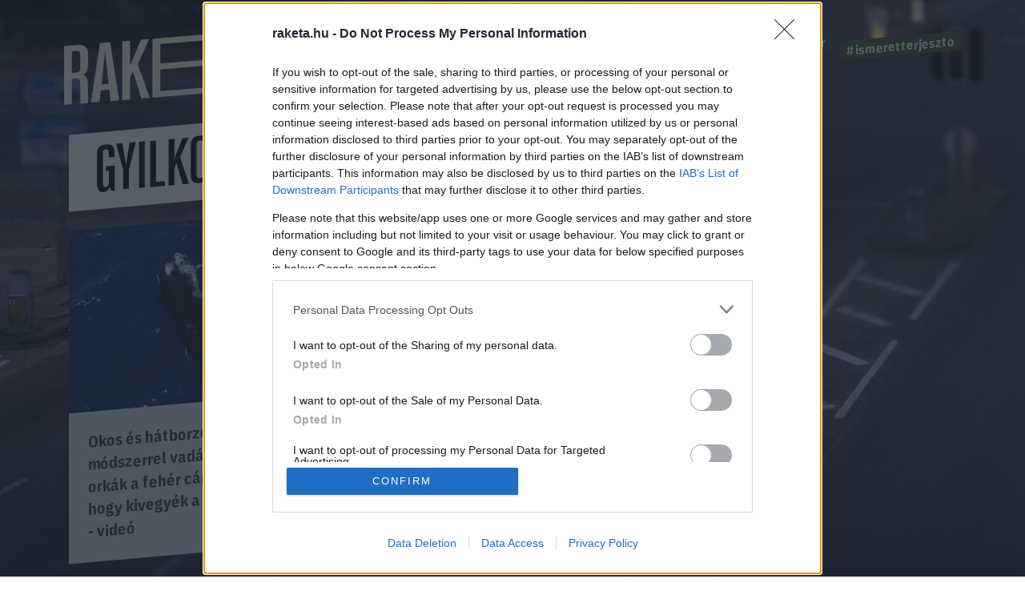

--- FILE ---
content_type: text/html; charset=utf-8
request_url: https://www.google.com/recaptcha/api2/anchor?ar=1&k=6LcMO9cZAAAAAIVOTpQZD4F0dKzqljv_hD4GfqRF&co=aHR0cHM6Ly9yYWtldGEuaHU6NDQz&hl=en&v=N67nZn4AqZkNcbeMu4prBgzg&size=invisible&anchor-ms=20000&execute-ms=30000&cb=2shqyy493nx7
body_size: 48717
content:
<!DOCTYPE HTML><html dir="ltr" lang="en"><head><meta http-equiv="Content-Type" content="text/html; charset=UTF-8">
<meta http-equiv="X-UA-Compatible" content="IE=edge">
<title>reCAPTCHA</title>
<style type="text/css">
/* cyrillic-ext */
@font-face {
  font-family: 'Roboto';
  font-style: normal;
  font-weight: 400;
  font-stretch: 100%;
  src: url(//fonts.gstatic.com/s/roboto/v48/KFO7CnqEu92Fr1ME7kSn66aGLdTylUAMa3GUBHMdazTgWw.woff2) format('woff2');
  unicode-range: U+0460-052F, U+1C80-1C8A, U+20B4, U+2DE0-2DFF, U+A640-A69F, U+FE2E-FE2F;
}
/* cyrillic */
@font-face {
  font-family: 'Roboto';
  font-style: normal;
  font-weight: 400;
  font-stretch: 100%;
  src: url(//fonts.gstatic.com/s/roboto/v48/KFO7CnqEu92Fr1ME7kSn66aGLdTylUAMa3iUBHMdazTgWw.woff2) format('woff2');
  unicode-range: U+0301, U+0400-045F, U+0490-0491, U+04B0-04B1, U+2116;
}
/* greek-ext */
@font-face {
  font-family: 'Roboto';
  font-style: normal;
  font-weight: 400;
  font-stretch: 100%;
  src: url(//fonts.gstatic.com/s/roboto/v48/KFO7CnqEu92Fr1ME7kSn66aGLdTylUAMa3CUBHMdazTgWw.woff2) format('woff2');
  unicode-range: U+1F00-1FFF;
}
/* greek */
@font-face {
  font-family: 'Roboto';
  font-style: normal;
  font-weight: 400;
  font-stretch: 100%;
  src: url(//fonts.gstatic.com/s/roboto/v48/KFO7CnqEu92Fr1ME7kSn66aGLdTylUAMa3-UBHMdazTgWw.woff2) format('woff2');
  unicode-range: U+0370-0377, U+037A-037F, U+0384-038A, U+038C, U+038E-03A1, U+03A3-03FF;
}
/* math */
@font-face {
  font-family: 'Roboto';
  font-style: normal;
  font-weight: 400;
  font-stretch: 100%;
  src: url(//fonts.gstatic.com/s/roboto/v48/KFO7CnqEu92Fr1ME7kSn66aGLdTylUAMawCUBHMdazTgWw.woff2) format('woff2');
  unicode-range: U+0302-0303, U+0305, U+0307-0308, U+0310, U+0312, U+0315, U+031A, U+0326-0327, U+032C, U+032F-0330, U+0332-0333, U+0338, U+033A, U+0346, U+034D, U+0391-03A1, U+03A3-03A9, U+03B1-03C9, U+03D1, U+03D5-03D6, U+03F0-03F1, U+03F4-03F5, U+2016-2017, U+2034-2038, U+203C, U+2040, U+2043, U+2047, U+2050, U+2057, U+205F, U+2070-2071, U+2074-208E, U+2090-209C, U+20D0-20DC, U+20E1, U+20E5-20EF, U+2100-2112, U+2114-2115, U+2117-2121, U+2123-214F, U+2190, U+2192, U+2194-21AE, U+21B0-21E5, U+21F1-21F2, U+21F4-2211, U+2213-2214, U+2216-22FF, U+2308-230B, U+2310, U+2319, U+231C-2321, U+2336-237A, U+237C, U+2395, U+239B-23B7, U+23D0, U+23DC-23E1, U+2474-2475, U+25AF, U+25B3, U+25B7, U+25BD, U+25C1, U+25CA, U+25CC, U+25FB, U+266D-266F, U+27C0-27FF, U+2900-2AFF, U+2B0E-2B11, U+2B30-2B4C, U+2BFE, U+3030, U+FF5B, U+FF5D, U+1D400-1D7FF, U+1EE00-1EEFF;
}
/* symbols */
@font-face {
  font-family: 'Roboto';
  font-style: normal;
  font-weight: 400;
  font-stretch: 100%;
  src: url(//fonts.gstatic.com/s/roboto/v48/KFO7CnqEu92Fr1ME7kSn66aGLdTylUAMaxKUBHMdazTgWw.woff2) format('woff2');
  unicode-range: U+0001-000C, U+000E-001F, U+007F-009F, U+20DD-20E0, U+20E2-20E4, U+2150-218F, U+2190, U+2192, U+2194-2199, U+21AF, U+21E6-21F0, U+21F3, U+2218-2219, U+2299, U+22C4-22C6, U+2300-243F, U+2440-244A, U+2460-24FF, U+25A0-27BF, U+2800-28FF, U+2921-2922, U+2981, U+29BF, U+29EB, U+2B00-2BFF, U+4DC0-4DFF, U+FFF9-FFFB, U+10140-1018E, U+10190-1019C, U+101A0, U+101D0-101FD, U+102E0-102FB, U+10E60-10E7E, U+1D2C0-1D2D3, U+1D2E0-1D37F, U+1F000-1F0FF, U+1F100-1F1AD, U+1F1E6-1F1FF, U+1F30D-1F30F, U+1F315, U+1F31C, U+1F31E, U+1F320-1F32C, U+1F336, U+1F378, U+1F37D, U+1F382, U+1F393-1F39F, U+1F3A7-1F3A8, U+1F3AC-1F3AF, U+1F3C2, U+1F3C4-1F3C6, U+1F3CA-1F3CE, U+1F3D4-1F3E0, U+1F3ED, U+1F3F1-1F3F3, U+1F3F5-1F3F7, U+1F408, U+1F415, U+1F41F, U+1F426, U+1F43F, U+1F441-1F442, U+1F444, U+1F446-1F449, U+1F44C-1F44E, U+1F453, U+1F46A, U+1F47D, U+1F4A3, U+1F4B0, U+1F4B3, U+1F4B9, U+1F4BB, U+1F4BF, U+1F4C8-1F4CB, U+1F4D6, U+1F4DA, U+1F4DF, U+1F4E3-1F4E6, U+1F4EA-1F4ED, U+1F4F7, U+1F4F9-1F4FB, U+1F4FD-1F4FE, U+1F503, U+1F507-1F50B, U+1F50D, U+1F512-1F513, U+1F53E-1F54A, U+1F54F-1F5FA, U+1F610, U+1F650-1F67F, U+1F687, U+1F68D, U+1F691, U+1F694, U+1F698, U+1F6AD, U+1F6B2, U+1F6B9-1F6BA, U+1F6BC, U+1F6C6-1F6CF, U+1F6D3-1F6D7, U+1F6E0-1F6EA, U+1F6F0-1F6F3, U+1F6F7-1F6FC, U+1F700-1F7FF, U+1F800-1F80B, U+1F810-1F847, U+1F850-1F859, U+1F860-1F887, U+1F890-1F8AD, U+1F8B0-1F8BB, U+1F8C0-1F8C1, U+1F900-1F90B, U+1F93B, U+1F946, U+1F984, U+1F996, U+1F9E9, U+1FA00-1FA6F, U+1FA70-1FA7C, U+1FA80-1FA89, U+1FA8F-1FAC6, U+1FACE-1FADC, U+1FADF-1FAE9, U+1FAF0-1FAF8, U+1FB00-1FBFF;
}
/* vietnamese */
@font-face {
  font-family: 'Roboto';
  font-style: normal;
  font-weight: 400;
  font-stretch: 100%;
  src: url(//fonts.gstatic.com/s/roboto/v48/KFO7CnqEu92Fr1ME7kSn66aGLdTylUAMa3OUBHMdazTgWw.woff2) format('woff2');
  unicode-range: U+0102-0103, U+0110-0111, U+0128-0129, U+0168-0169, U+01A0-01A1, U+01AF-01B0, U+0300-0301, U+0303-0304, U+0308-0309, U+0323, U+0329, U+1EA0-1EF9, U+20AB;
}
/* latin-ext */
@font-face {
  font-family: 'Roboto';
  font-style: normal;
  font-weight: 400;
  font-stretch: 100%;
  src: url(//fonts.gstatic.com/s/roboto/v48/KFO7CnqEu92Fr1ME7kSn66aGLdTylUAMa3KUBHMdazTgWw.woff2) format('woff2');
  unicode-range: U+0100-02BA, U+02BD-02C5, U+02C7-02CC, U+02CE-02D7, U+02DD-02FF, U+0304, U+0308, U+0329, U+1D00-1DBF, U+1E00-1E9F, U+1EF2-1EFF, U+2020, U+20A0-20AB, U+20AD-20C0, U+2113, U+2C60-2C7F, U+A720-A7FF;
}
/* latin */
@font-face {
  font-family: 'Roboto';
  font-style: normal;
  font-weight: 400;
  font-stretch: 100%;
  src: url(//fonts.gstatic.com/s/roboto/v48/KFO7CnqEu92Fr1ME7kSn66aGLdTylUAMa3yUBHMdazQ.woff2) format('woff2');
  unicode-range: U+0000-00FF, U+0131, U+0152-0153, U+02BB-02BC, U+02C6, U+02DA, U+02DC, U+0304, U+0308, U+0329, U+2000-206F, U+20AC, U+2122, U+2191, U+2193, U+2212, U+2215, U+FEFF, U+FFFD;
}
/* cyrillic-ext */
@font-face {
  font-family: 'Roboto';
  font-style: normal;
  font-weight: 500;
  font-stretch: 100%;
  src: url(//fonts.gstatic.com/s/roboto/v48/KFO7CnqEu92Fr1ME7kSn66aGLdTylUAMa3GUBHMdazTgWw.woff2) format('woff2');
  unicode-range: U+0460-052F, U+1C80-1C8A, U+20B4, U+2DE0-2DFF, U+A640-A69F, U+FE2E-FE2F;
}
/* cyrillic */
@font-face {
  font-family: 'Roboto';
  font-style: normal;
  font-weight: 500;
  font-stretch: 100%;
  src: url(//fonts.gstatic.com/s/roboto/v48/KFO7CnqEu92Fr1ME7kSn66aGLdTylUAMa3iUBHMdazTgWw.woff2) format('woff2');
  unicode-range: U+0301, U+0400-045F, U+0490-0491, U+04B0-04B1, U+2116;
}
/* greek-ext */
@font-face {
  font-family: 'Roboto';
  font-style: normal;
  font-weight: 500;
  font-stretch: 100%;
  src: url(//fonts.gstatic.com/s/roboto/v48/KFO7CnqEu92Fr1ME7kSn66aGLdTylUAMa3CUBHMdazTgWw.woff2) format('woff2');
  unicode-range: U+1F00-1FFF;
}
/* greek */
@font-face {
  font-family: 'Roboto';
  font-style: normal;
  font-weight: 500;
  font-stretch: 100%;
  src: url(//fonts.gstatic.com/s/roboto/v48/KFO7CnqEu92Fr1ME7kSn66aGLdTylUAMa3-UBHMdazTgWw.woff2) format('woff2');
  unicode-range: U+0370-0377, U+037A-037F, U+0384-038A, U+038C, U+038E-03A1, U+03A3-03FF;
}
/* math */
@font-face {
  font-family: 'Roboto';
  font-style: normal;
  font-weight: 500;
  font-stretch: 100%;
  src: url(//fonts.gstatic.com/s/roboto/v48/KFO7CnqEu92Fr1ME7kSn66aGLdTylUAMawCUBHMdazTgWw.woff2) format('woff2');
  unicode-range: U+0302-0303, U+0305, U+0307-0308, U+0310, U+0312, U+0315, U+031A, U+0326-0327, U+032C, U+032F-0330, U+0332-0333, U+0338, U+033A, U+0346, U+034D, U+0391-03A1, U+03A3-03A9, U+03B1-03C9, U+03D1, U+03D5-03D6, U+03F0-03F1, U+03F4-03F5, U+2016-2017, U+2034-2038, U+203C, U+2040, U+2043, U+2047, U+2050, U+2057, U+205F, U+2070-2071, U+2074-208E, U+2090-209C, U+20D0-20DC, U+20E1, U+20E5-20EF, U+2100-2112, U+2114-2115, U+2117-2121, U+2123-214F, U+2190, U+2192, U+2194-21AE, U+21B0-21E5, U+21F1-21F2, U+21F4-2211, U+2213-2214, U+2216-22FF, U+2308-230B, U+2310, U+2319, U+231C-2321, U+2336-237A, U+237C, U+2395, U+239B-23B7, U+23D0, U+23DC-23E1, U+2474-2475, U+25AF, U+25B3, U+25B7, U+25BD, U+25C1, U+25CA, U+25CC, U+25FB, U+266D-266F, U+27C0-27FF, U+2900-2AFF, U+2B0E-2B11, U+2B30-2B4C, U+2BFE, U+3030, U+FF5B, U+FF5D, U+1D400-1D7FF, U+1EE00-1EEFF;
}
/* symbols */
@font-face {
  font-family: 'Roboto';
  font-style: normal;
  font-weight: 500;
  font-stretch: 100%;
  src: url(//fonts.gstatic.com/s/roboto/v48/KFO7CnqEu92Fr1ME7kSn66aGLdTylUAMaxKUBHMdazTgWw.woff2) format('woff2');
  unicode-range: U+0001-000C, U+000E-001F, U+007F-009F, U+20DD-20E0, U+20E2-20E4, U+2150-218F, U+2190, U+2192, U+2194-2199, U+21AF, U+21E6-21F0, U+21F3, U+2218-2219, U+2299, U+22C4-22C6, U+2300-243F, U+2440-244A, U+2460-24FF, U+25A0-27BF, U+2800-28FF, U+2921-2922, U+2981, U+29BF, U+29EB, U+2B00-2BFF, U+4DC0-4DFF, U+FFF9-FFFB, U+10140-1018E, U+10190-1019C, U+101A0, U+101D0-101FD, U+102E0-102FB, U+10E60-10E7E, U+1D2C0-1D2D3, U+1D2E0-1D37F, U+1F000-1F0FF, U+1F100-1F1AD, U+1F1E6-1F1FF, U+1F30D-1F30F, U+1F315, U+1F31C, U+1F31E, U+1F320-1F32C, U+1F336, U+1F378, U+1F37D, U+1F382, U+1F393-1F39F, U+1F3A7-1F3A8, U+1F3AC-1F3AF, U+1F3C2, U+1F3C4-1F3C6, U+1F3CA-1F3CE, U+1F3D4-1F3E0, U+1F3ED, U+1F3F1-1F3F3, U+1F3F5-1F3F7, U+1F408, U+1F415, U+1F41F, U+1F426, U+1F43F, U+1F441-1F442, U+1F444, U+1F446-1F449, U+1F44C-1F44E, U+1F453, U+1F46A, U+1F47D, U+1F4A3, U+1F4B0, U+1F4B3, U+1F4B9, U+1F4BB, U+1F4BF, U+1F4C8-1F4CB, U+1F4D6, U+1F4DA, U+1F4DF, U+1F4E3-1F4E6, U+1F4EA-1F4ED, U+1F4F7, U+1F4F9-1F4FB, U+1F4FD-1F4FE, U+1F503, U+1F507-1F50B, U+1F50D, U+1F512-1F513, U+1F53E-1F54A, U+1F54F-1F5FA, U+1F610, U+1F650-1F67F, U+1F687, U+1F68D, U+1F691, U+1F694, U+1F698, U+1F6AD, U+1F6B2, U+1F6B9-1F6BA, U+1F6BC, U+1F6C6-1F6CF, U+1F6D3-1F6D7, U+1F6E0-1F6EA, U+1F6F0-1F6F3, U+1F6F7-1F6FC, U+1F700-1F7FF, U+1F800-1F80B, U+1F810-1F847, U+1F850-1F859, U+1F860-1F887, U+1F890-1F8AD, U+1F8B0-1F8BB, U+1F8C0-1F8C1, U+1F900-1F90B, U+1F93B, U+1F946, U+1F984, U+1F996, U+1F9E9, U+1FA00-1FA6F, U+1FA70-1FA7C, U+1FA80-1FA89, U+1FA8F-1FAC6, U+1FACE-1FADC, U+1FADF-1FAE9, U+1FAF0-1FAF8, U+1FB00-1FBFF;
}
/* vietnamese */
@font-face {
  font-family: 'Roboto';
  font-style: normal;
  font-weight: 500;
  font-stretch: 100%;
  src: url(//fonts.gstatic.com/s/roboto/v48/KFO7CnqEu92Fr1ME7kSn66aGLdTylUAMa3OUBHMdazTgWw.woff2) format('woff2');
  unicode-range: U+0102-0103, U+0110-0111, U+0128-0129, U+0168-0169, U+01A0-01A1, U+01AF-01B0, U+0300-0301, U+0303-0304, U+0308-0309, U+0323, U+0329, U+1EA0-1EF9, U+20AB;
}
/* latin-ext */
@font-face {
  font-family: 'Roboto';
  font-style: normal;
  font-weight: 500;
  font-stretch: 100%;
  src: url(//fonts.gstatic.com/s/roboto/v48/KFO7CnqEu92Fr1ME7kSn66aGLdTylUAMa3KUBHMdazTgWw.woff2) format('woff2');
  unicode-range: U+0100-02BA, U+02BD-02C5, U+02C7-02CC, U+02CE-02D7, U+02DD-02FF, U+0304, U+0308, U+0329, U+1D00-1DBF, U+1E00-1E9F, U+1EF2-1EFF, U+2020, U+20A0-20AB, U+20AD-20C0, U+2113, U+2C60-2C7F, U+A720-A7FF;
}
/* latin */
@font-face {
  font-family: 'Roboto';
  font-style: normal;
  font-weight: 500;
  font-stretch: 100%;
  src: url(//fonts.gstatic.com/s/roboto/v48/KFO7CnqEu92Fr1ME7kSn66aGLdTylUAMa3yUBHMdazQ.woff2) format('woff2');
  unicode-range: U+0000-00FF, U+0131, U+0152-0153, U+02BB-02BC, U+02C6, U+02DA, U+02DC, U+0304, U+0308, U+0329, U+2000-206F, U+20AC, U+2122, U+2191, U+2193, U+2212, U+2215, U+FEFF, U+FFFD;
}
/* cyrillic-ext */
@font-face {
  font-family: 'Roboto';
  font-style: normal;
  font-weight: 900;
  font-stretch: 100%;
  src: url(//fonts.gstatic.com/s/roboto/v48/KFO7CnqEu92Fr1ME7kSn66aGLdTylUAMa3GUBHMdazTgWw.woff2) format('woff2');
  unicode-range: U+0460-052F, U+1C80-1C8A, U+20B4, U+2DE0-2DFF, U+A640-A69F, U+FE2E-FE2F;
}
/* cyrillic */
@font-face {
  font-family: 'Roboto';
  font-style: normal;
  font-weight: 900;
  font-stretch: 100%;
  src: url(//fonts.gstatic.com/s/roboto/v48/KFO7CnqEu92Fr1ME7kSn66aGLdTylUAMa3iUBHMdazTgWw.woff2) format('woff2');
  unicode-range: U+0301, U+0400-045F, U+0490-0491, U+04B0-04B1, U+2116;
}
/* greek-ext */
@font-face {
  font-family: 'Roboto';
  font-style: normal;
  font-weight: 900;
  font-stretch: 100%;
  src: url(//fonts.gstatic.com/s/roboto/v48/KFO7CnqEu92Fr1ME7kSn66aGLdTylUAMa3CUBHMdazTgWw.woff2) format('woff2');
  unicode-range: U+1F00-1FFF;
}
/* greek */
@font-face {
  font-family: 'Roboto';
  font-style: normal;
  font-weight: 900;
  font-stretch: 100%;
  src: url(//fonts.gstatic.com/s/roboto/v48/KFO7CnqEu92Fr1ME7kSn66aGLdTylUAMa3-UBHMdazTgWw.woff2) format('woff2');
  unicode-range: U+0370-0377, U+037A-037F, U+0384-038A, U+038C, U+038E-03A1, U+03A3-03FF;
}
/* math */
@font-face {
  font-family: 'Roboto';
  font-style: normal;
  font-weight: 900;
  font-stretch: 100%;
  src: url(//fonts.gstatic.com/s/roboto/v48/KFO7CnqEu92Fr1ME7kSn66aGLdTylUAMawCUBHMdazTgWw.woff2) format('woff2');
  unicode-range: U+0302-0303, U+0305, U+0307-0308, U+0310, U+0312, U+0315, U+031A, U+0326-0327, U+032C, U+032F-0330, U+0332-0333, U+0338, U+033A, U+0346, U+034D, U+0391-03A1, U+03A3-03A9, U+03B1-03C9, U+03D1, U+03D5-03D6, U+03F0-03F1, U+03F4-03F5, U+2016-2017, U+2034-2038, U+203C, U+2040, U+2043, U+2047, U+2050, U+2057, U+205F, U+2070-2071, U+2074-208E, U+2090-209C, U+20D0-20DC, U+20E1, U+20E5-20EF, U+2100-2112, U+2114-2115, U+2117-2121, U+2123-214F, U+2190, U+2192, U+2194-21AE, U+21B0-21E5, U+21F1-21F2, U+21F4-2211, U+2213-2214, U+2216-22FF, U+2308-230B, U+2310, U+2319, U+231C-2321, U+2336-237A, U+237C, U+2395, U+239B-23B7, U+23D0, U+23DC-23E1, U+2474-2475, U+25AF, U+25B3, U+25B7, U+25BD, U+25C1, U+25CA, U+25CC, U+25FB, U+266D-266F, U+27C0-27FF, U+2900-2AFF, U+2B0E-2B11, U+2B30-2B4C, U+2BFE, U+3030, U+FF5B, U+FF5D, U+1D400-1D7FF, U+1EE00-1EEFF;
}
/* symbols */
@font-face {
  font-family: 'Roboto';
  font-style: normal;
  font-weight: 900;
  font-stretch: 100%;
  src: url(//fonts.gstatic.com/s/roboto/v48/KFO7CnqEu92Fr1ME7kSn66aGLdTylUAMaxKUBHMdazTgWw.woff2) format('woff2');
  unicode-range: U+0001-000C, U+000E-001F, U+007F-009F, U+20DD-20E0, U+20E2-20E4, U+2150-218F, U+2190, U+2192, U+2194-2199, U+21AF, U+21E6-21F0, U+21F3, U+2218-2219, U+2299, U+22C4-22C6, U+2300-243F, U+2440-244A, U+2460-24FF, U+25A0-27BF, U+2800-28FF, U+2921-2922, U+2981, U+29BF, U+29EB, U+2B00-2BFF, U+4DC0-4DFF, U+FFF9-FFFB, U+10140-1018E, U+10190-1019C, U+101A0, U+101D0-101FD, U+102E0-102FB, U+10E60-10E7E, U+1D2C0-1D2D3, U+1D2E0-1D37F, U+1F000-1F0FF, U+1F100-1F1AD, U+1F1E6-1F1FF, U+1F30D-1F30F, U+1F315, U+1F31C, U+1F31E, U+1F320-1F32C, U+1F336, U+1F378, U+1F37D, U+1F382, U+1F393-1F39F, U+1F3A7-1F3A8, U+1F3AC-1F3AF, U+1F3C2, U+1F3C4-1F3C6, U+1F3CA-1F3CE, U+1F3D4-1F3E0, U+1F3ED, U+1F3F1-1F3F3, U+1F3F5-1F3F7, U+1F408, U+1F415, U+1F41F, U+1F426, U+1F43F, U+1F441-1F442, U+1F444, U+1F446-1F449, U+1F44C-1F44E, U+1F453, U+1F46A, U+1F47D, U+1F4A3, U+1F4B0, U+1F4B3, U+1F4B9, U+1F4BB, U+1F4BF, U+1F4C8-1F4CB, U+1F4D6, U+1F4DA, U+1F4DF, U+1F4E3-1F4E6, U+1F4EA-1F4ED, U+1F4F7, U+1F4F9-1F4FB, U+1F4FD-1F4FE, U+1F503, U+1F507-1F50B, U+1F50D, U+1F512-1F513, U+1F53E-1F54A, U+1F54F-1F5FA, U+1F610, U+1F650-1F67F, U+1F687, U+1F68D, U+1F691, U+1F694, U+1F698, U+1F6AD, U+1F6B2, U+1F6B9-1F6BA, U+1F6BC, U+1F6C6-1F6CF, U+1F6D3-1F6D7, U+1F6E0-1F6EA, U+1F6F0-1F6F3, U+1F6F7-1F6FC, U+1F700-1F7FF, U+1F800-1F80B, U+1F810-1F847, U+1F850-1F859, U+1F860-1F887, U+1F890-1F8AD, U+1F8B0-1F8BB, U+1F8C0-1F8C1, U+1F900-1F90B, U+1F93B, U+1F946, U+1F984, U+1F996, U+1F9E9, U+1FA00-1FA6F, U+1FA70-1FA7C, U+1FA80-1FA89, U+1FA8F-1FAC6, U+1FACE-1FADC, U+1FADF-1FAE9, U+1FAF0-1FAF8, U+1FB00-1FBFF;
}
/* vietnamese */
@font-face {
  font-family: 'Roboto';
  font-style: normal;
  font-weight: 900;
  font-stretch: 100%;
  src: url(//fonts.gstatic.com/s/roboto/v48/KFO7CnqEu92Fr1ME7kSn66aGLdTylUAMa3OUBHMdazTgWw.woff2) format('woff2');
  unicode-range: U+0102-0103, U+0110-0111, U+0128-0129, U+0168-0169, U+01A0-01A1, U+01AF-01B0, U+0300-0301, U+0303-0304, U+0308-0309, U+0323, U+0329, U+1EA0-1EF9, U+20AB;
}
/* latin-ext */
@font-face {
  font-family: 'Roboto';
  font-style: normal;
  font-weight: 900;
  font-stretch: 100%;
  src: url(//fonts.gstatic.com/s/roboto/v48/KFO7CnqEu92Fr1ME7kSn66aGLdTylUAMa3KUBHMdazTgWw.woff2) format('woff2');
  unicode-range: U+0100-02BA, U+02BD-02C5, U+02C7-02CC, U+02CE-02D7, U+02DD-02FF, U+0304, U+0308, U+0329, U+1D00-1DBF, U+1E00-1E9F, U+1EF2-1EFF, U+2020, U+20A0-20AB, U+20AD-20C0, U+2113, U+2C60-2C7F, U+A720-A7FF;
}
/* latin */
@font-face {
  font-family: 'Roboto';
  font-style: normal;
  font-weight: 900;
  font-stretch: 100%;
  src: url(//fonts.gstatic.com/s/roboto/v48/KFO7CnqEu92Fr1ME7kSn66aGLdTylUAMa3yUBHMdazQ.woff2) format('woff2');
  unicode-range: U+0000-00FF, U+0131, U+0152-0153, U+02BB-02BC, U+02C6, U+02DA, U+02DC, U+0304, U+0308, U+0329, U+2000-206F, U+20AC, U+2122, U+2191, U+2193, U+2212, U+2215, U+FEFF, U+FFFD;
}

</style>
<link rel="stylesheet" type="text/css" href="https://www.gstatic.com/recaptcha/releases/N67nZn4AqZkNcbeMu4prBgzg/styles__ltr.css">
<script nonce="nyEn5sLczZBt7Wr_8FZ63A" type="text/javascript">window['__recaptcha_api'] = 'https://www.google.com/recaptcha/api2/';</script>
<script type="text/javascript" src="https://www.gstatic.com/recaptcha/releases/N67nZn4AqZkNcbeMu4prBgzg/recaptcha__en.js" nonce="nyEn5sLczZBt7Wr_8FZ63A">
      
    </script></head>
<body><div id="rc-anchor-alert" class="rc-anchor-alert"></div>
<input type="hidden" id="recaptcha-token" value="[base64]">
<script type="text/javascript" nonce="nyEn5sLczZBt7Wr_8FZ63A">
      recaptcha.anchor.Main.init("[\x22ainput\x22,[\x22bgdata\x22,\x22\x22,\[base64]/[base64]/[base64]/[base64]/[base64]/[base64]/KGcoTywyNTMsTy5PKSxVRyhPLEMpKTpnKE8sMjUzLEMpLE8pKSxsKSksTykpfSxieT1mdW5jdGlvbihDLE8sdSxsKXtmb3IobD0odT1SKEMpLDApO08+MDtPLS0pbD1sPDw4fFooQyk7ZyhDLHUsbCl9LFVHPWZ1bmN0aW9uKEMsTyl7Qy5pLmxlbmd0aD4xMDQ/[base64]/[base64]/[base64]/[base64]/[base64]/[base64]/[base64]\\u003d\x22,\[base64]\\u003d\\u003d\x22,\x22K8ONZiwwWwXDk8KRwoPCgn/Cr8Obw4ZRJMK6PMKswrAXw63DisKmfMKXw6saw40Gw5h0WGTDripUwo4Aw5wLwq/[base64]/CpMOFfybDlQ7Cl1syfMOgw4vCi8KNFgRqwpMRwr/CpTw/YU7CiwcFwo9dwol5eEQVKcO+wpLCp8KJwpNDw4DDtcKCIwnCocOtwrBGwoTCn2fCrcOfFiLCp8Kvw7Nqw5ICwprCgcKwwp8Vw5/Cil3DqMOWwqNxODvCnsKFb0/DgkA/THnCqMO6GMK8WsOtw697GsKWw6J2W2dyJTLCoTwoABh/w61CXFoBTDQWEHo1w6EIw68BwqEgwqrCsAwIw5Ytw51zX8OBw7kXEsKXFcOCw455w5dRe1p2woxwAMKtw656w7XDu2V+w61lRsKochJXwoDCvsO9U8OFwqw4PhoLGsKtLV/DtTVjwrrDiMOGKXjCrxrCp8ObD8KeSMKpfcOowpjCjW0pwrsQwp3DsG7CksOYEcO2wpzDqsO1w4IGwqtmw5ozOw3CosK6HsK6D8ODe0TDnVfDn8K7w5HDv28BwolRw6bDjcO+wqZJwoXCpMKMU8KrQcKvAsKvUH3DpE1nwobDjHVRWQzCu8O2VlBNIMOPJMKWw7FhfV/DjcKiAcOzbDnDglvCl8Kdw5fCkHhxwrUiwoFQw5PDnDPCpMK4HQ4qwqEgwrzDm8KgwoLCkcOowrhgwrDDgsKhw53Dk8KmwpPDnAHCh0JOOzgBwoHDg8OLw742UFQeXAbDjAAKJcK/[base64]/[base64]/[base64]/DoXw/[base64]/Ck8OcVHnCssK8w5TDkBrDl0rCgsO7woB4OsOSQcOxw4LCpAnDohhrwqvChsKTacORw5LDu8Kbw5hjGMOVw7rDh8OWN8KEwrN8TMKmWi/Dg8KAw43CswQww5DDhsK2TETDmWrDu8K0w6Vkw6g3GMK3w7xAfMOLQR3CrsKxOj7ClFDDqShlTMOoSmfDg3bCqR3CtlHCslDCtk4OZcKMSsK3wqPDiMKHwpLDqj3DqHfCs2bClsKzw68TEjjDjwTCrj7ChMKuJMOaw4V3wqEtdMKgXkRZw7h1VHF/wqvCqcOaCcKgGyTDnUfCkcOvwpXClQVgwpfDn2XDmWYFIhrDhzgqVAnDlsODK8Ojw6g/[base64]/[base64]/CjyAHFsK9w7rCscOEwrrDhCErwp3CrRV+wqgJwoFrw7DDgcKowpIXZ8OtJWwJCyrCozJDw7V2HnN7w4TCnsKtw5HCr307w7DDnsOLMj/CosO4w7rDh8OkwqnCuX/Dp8KZUsKxJcK7wpLDtMKbw4PCjMKgw7HCg8OIwr1vY1IUwqXDrG7ClQhxbMKkcsK3wrbCrcOmw7BvwpTCv8KtwoQ1VAMQPyx6w6JFw4TDlsKeacKoQiXCq8KnwqHDm8OtPMOzecO6OsO2asKpfQrDujXClA3Dkw/CocOYKjHDvlHDk8O8w5QiwonDpztxwrPDqMOSZsKHPlRHT1Uqw7Z9CcKhwo3DkGd3MsKSwrgLw585V1TCpERnX30/AhvCs31vSjDDmzLDswBdw6fDsVh9w5jCncK/[base64]/DrGLCq1jCg8K4wrfCvsOvIz7Ci8OXBSIzwq4KABR1w5MHaiHCowLDsWl0ZMKLfMKDw4/CgnXDkcO+wo7DggPDiyzDulTDp8Oqw6VUw69FXkxVf8Kdwo3Cv3LCucOrwobCqhp4NGNmYTbDrGZPw7fDkChZwqdrbXTCgMKuw6rDvcOGTF3ChBfCn8KtPsOCJCEIwpnDrcOMwqDCsnB0LcONK8KawrXCinPCqBHDs2/[base64]/Cvx3DtRl/w43CqsK5cwliw4ZVOsOOS8OEw7tyEcOfD3tQBEthwpNqO1/Ckg3CgMK3XHXDicOHwpjDiMK8IRMIwobCosKJw6DCiXbDuyAWP2trM8KqG8O/[base64]/FMOmNsO6w48le3RYUS/CksOPQsOPc8KzFsO7w7U9wqMPwp/Cm8Kgw7MhHGnCicKKwosUJjPDqsOOw7bCp8Krw69rwptwWlDDoy7CqCfCu8Oow5DChVAmdcK4woTDnHh6cWnCkTowwrhmF8KCYVFJN1vDr2hYw4JAwpTDoAPDlVkrwoFcKnDCvX/CjMOhwrtbZWTDn8KcwrbCrMOcw5EkfMOjfizDnsO1GR1Ew7IdSBF/S8OZUsKFG2XDkgU3Q07Cv3NXw6xZNXzDk8ORAcOQworDqXXCocOFw5jCmsKRNQg1wrzCh8KxwqR8wrR5BsKIHcK3bcO8w61UwoHDjSbCn8O9Mj/CsUzChMKneRrDgMO1RsOxw47DuMO1wrs3w6VwZnbDgcONEQ89wrbCnynCmn7Dggg3SAwMwobDlnRhNmrCjxXDlcO6d24gw6QgThI2V8KURcO5PULDpV7DicO0w6ocwohBUgB+w7sww4zCmhvCm003McOnLXcewqVua8OaNsOJw7LDqy1uwpISw4/CjUvDjzHDjsOCamrDnnbDskRFw4B0BmvDrcOMw48gHsKWw6XDjHbCnmjCridsQ8OvesOMY8OpOn0eOyATwpgqwoLCtxUlBMKPwoLDssKgw4cjUMOxasK6w4BLwowPEsKrworDuyTDnxzCkMOcVSnCtsKqEMKzwo7Cu20fPELDizLCoMOnw55hJcOvGMOpwqhVw6wMWA/[base64]/ClEhsw6bDizhxaWxgw6V3wrNWRMO9GFHCpXLDm8O1wrHCgxhjw5bDrMKhw6rCusORXMO/[base64]/Cm2jDkld5ccOjwpfClcKTw5TCtiIowr/DjsOTdATCmsO4w7fDs8ORVg8pw5bCpw0CHVYTw4DDo8O0wpfCvmpNMXrDoR7DkcK5P8OSQlsgw6vCsMKwDMKMw4hvw45+wq7ClEDCujwWGSLCg8OdUcKJwoMVw5nDlCPDrUEKwpHCqn7CqsKJP0AwRRdiMB/Di158wrTClGDDtMOuwqrCtBfDncOgSMKYw53Dm8OlAsKLDgfCpHc0UcOTH1nDl8OHEMKbDcKVwpzCicK1wplTw4bCmBrDhTRdIShnb2DCllzDhsOVQMO+wrvCicKlwqLCicOXwpx+YWcIeDwVR10HVcKHwq3CuVfCnl0+woR0w6jDqMK9w7pcw5/DrMKLaywHw4UTScKvRj7DmsOTB8KRYwoWw67DgAzDrMK7YGIyFMO+wqbDlkYvwpTDtMOZw61ww73CpiR/FcKVZsKcGSjDoMKuRmx9wqADcsOZXljDpl1Vwr8xwohuwpccai/CrCvCq1rCtjzDmnHCgsKRESQobWAfwrvDtnUaw7DCkMO1w5U/wqzDjMOpXH4jw6szwplvYsOXP0fCiUbCqsKgQ1MIOW3DkMK1VCfCsjEzwp8iw6kfA1I6YU/Dp8K+fnrDrsKiUcKENsOgwoIXKsKGc2FAw63DgUvDuDosw4dJRQhAw59twqbDggzDn3UoGhV+w7rDpcK9w58KwrEDHMKVwpcKwpTCrMOIw7TDoRfDmcONw6PCp0I/Lz7CtsOFw4BCaMKpw61Cw7XCnyBowrZbZ2FJDsOpwo1rwo/CosOHw7xaVMKeD8OZVcO1Mm5jw5MHw43CvMOLw7LCiWbCn0JARH44w5jCtSEPwqV3A8KYwq9zQsOPBCRUewJxXMKiwofCmS8XeMK6woxhZsKOAMKdw5PDq1ksw43CksK+wo1Iw7EVX8OVwrzCmQ/Cn8K9wo/Dl8KUcsK6TA/[base64]/Cv8OCwqV6wqjCih3DskRuMRXChmTDvsOlw6N0wrvCjyDCtCNhwq7Cs8Ktw73DqBcQwo3Cun/CksK5csKnw7fDgsKTw7/DhU4XwoVYwpbCrsO5GMKDw63CvD8xOwFzRsK/wrxMQgsxwoVaYcKjw6HCpMOtPAXDjMOjQsK/dcKhNEMDwqXCr8KKVHbCpsKBKAbCvsKFb8Kywqh5fB/CnMK0w5XDo8KFScOsw7lHw7ZROCUoCGVNw5vChcOPYlxGAsO3w5HClsOqwqNmwoTDn1RdL8Ktw6pFLjzCmMOjw6LDm1nDkyvDrcKmw7F2Tz0vwpYAw7HDg8Olw59XwqTCkih/wrPDncOJBlYqwqBHw4Rew4ogwpByMcOrw5l1QGE4GBTCvksfQ14mwpfCrmx2FGPDkhbDpMKGAcOpQV3CimRsF8KmwrLCqwEfw7TCkjfClcOiSMKOHlULYsKlwrY/w5cdZcOWXMKyMzDDksKvSmsZwpnCvWwWGMOBw7TCo8O9w7LDqcKmw5pbw4IOwph5w70uw6rCnkdiwo59N0LCk8OWaMOOwrtuw7nDkABcw5VAwr7DsnTCtxzCjsKFw5F0JsOiHsK/FA/CjMK6CcKxw7NJw4PCqQ1CwpwCNEnDvAh2w6A2JD5pVlnCrcKdwovDi8O7QgB3wp3ChE0SDsORGxRGw6NjwonDlW7Dq1nCq2jCusOswpkgwrNKwofCosOOa8O4cDLClsKcwogswp8Vw6lQw413w6YSw4Jaw4QrA2Z5w557DUkUAALCiXhow7nDl8K2wr/CmsKGGsKHEMOKw4Bnwr5PTWLCsj4wEnoGwonDvSkWw6HDmcKRw7E+QAF/wrvCn8KGYWjCrsK1AcKmDCTCtkcOKRbDrMO2Z29ze8K/[base64]/CjCjDo8K8w6/[base64]/w5fDhCRowofDuRxdQSTDjgzCuEfClMO/wojCksONKl/ClwnCjsOtWT1ow5nCh31+wqQ+RMKWAcOqADh7wod7UMKwIFMfwpsKwoDDs8KrPcOAXwTCvRbCtU7DrWbDvcOXw67DrcO5wrVjPsOzBHVFYnlUFFzCnxzCognCnAXCiGYpXcKIWsKuw7fCnkbDpiHClcKzRkPDkcKrZ8KYwp/DgMK4DMK7LsKZw4IXEUM0w6LDl3nCuMKzw6TCuhvCg1PClAFHw7XCtcObwoIxRcKXw7PDt2/CmcO1ax3CqcKNwpwSBx9hD8OzDklfwoNdccO8wpfCqsKBLsKaw43DgMK8wp7Cpz9YwqFCwoENw6fCocOpQ3LCg0vCq8KyQhgTwoFawrRyK8K1ARg9woPDusOIw6kzPgY6RcKcRcKiYcKxQCETw55qw7tVQ8K3eMKjD8O9ZsKSw4gvw5/CoMKfw7bCqFAYHMOUw4Agw4PCkMO5wpMawrtHBnF6aMOfwq4fwrUmUTDCtlvDlcOtEhbDiMORwrzCnWbDgzJ2ezJEIG3ChGPCscKAf3FtwqDDssKFDlIiQMOiDVICwqBew41tFcKSw5nCgD4AwqcAA3bDgTPCjMOdw7ktE8OfS8OPwq8DYBLDlMOewpjDicK/w4HCv8K/[base64]/wroDIg8xw6fDl8K5McKVbz3Cv8O7w5bCtsKiw7rDncKtwqfCoBDDmMKbwp1/wrnCiMK+VEjCqT9ILsKDwpPDr8O7wqobw5xNV8Onw7Z3IMO4YsOKw4zDuygHw4fCmMOsEMKcw5g3OVM8wqxBw4/[base64]/Cv2MQwrpew5DCv8OYVRVaJxR9MsOGUsKAXMKAw6XCp8Owwppfwp8hSlbCpsO3Jw42wpPDtMKEbg0uAcKcCGvCv144wrAiFMOUw64BwpFnOWZBBhogw4gPLsOXw5jDgT43VHzCnMO1XmnDpcOiw7EKZg13Pg3DqGDCpcK/w7vDpcKyCMONw64Aw4zCv8K1DcKOVcOwMB52w5NhBMO/[base64]/[base64]/wr3Ct8OpQRwaPT3DkiBcGsKOwpfDmCnClCzDjgTDqMOrwp8nfBDDsE/Cq8KbesO6woASw7kcwqfCk8Kewp8wWAHCvUxmaDpfwqzDl8K0VcORwrrCvn1Rw7QyQCDDuMOiA8OvE8KJOcOQwqDCvDJlw4LCvcOpwqh3wpzDuhvDhsKtM8OLw4hNw6/[base64]/[base64]/wqkwBEjCnEYGVsOowqHDrlPCtFYmB8O9alVow5LDsToKw4o1V8KBwpDCj8OzLMO8w4LCm1nDlGRcwrYvw4/Cl8Kowrc7QcKKw5rDv8Knw6oUHcKxfMOVAHPCmxPChcKow79ZS8O7FcKVwrMzDcKkw4jCiH8Ew6XDlQfDo1oZUANYwpY2P8KlwqLDu3bDq8KOwrDDvjAYPsOhS8KdLFDDtGTCnTQVWXjDj2EkAMOPIx/[base64]/[base64]/wp7DpWs9LMOsKEsVwqskFMOjZzvChsKpYhbCpUMUwr9fbMKRDMORw4NEVsKOQybDglJ2wrsIwqgqVCZKd8K3cMKWw4pkUsK/bsONTGAtwpnDsh3DgsKQwpMSI2UFTigXw7vDtcKow4rCmsOyR2LDoFwxXMKQwogtXMOGwqvCizU2w5LCmMKnMgR5woA2VMOSKMK3wpR+PkLDq0JdacO5OAHDmMK2JMKsHWvDgk/Cq8OmfQMhw5xxwo/[base64]/CrMOWf8KZWMOJw7VzRsO2w55SG8O3w7bCocKsPcKawqQ2GMKZwqxLwqHCjMKIK8OIDVjDrhtzYMKAwpoiwq5qw4JEw7FMwrzDmy5XBMKUC8Obw4M5wqfDuMKRIsKTaizDj8Kdw5DChMKDwqEjbsKrwrrDvA4uH8KFw7QEaG1UXcOzwr1rJTtGwpYCwpxBwo/[base64]/Ct8OVw5LCvMKDw7kXwqREwpDCmMKsw4LDnMOhw4B1w5PCnxvDnDR2w5/CqcKew6rDoMKswqPCg8KIVGbCvMKRJH0MNcO3c8KMPRjDusKEw7dEwo3CnsOJwpfDnDJRU8K9K8K/wq7CjcKwMhXCjkx1w4fDgsKRwqbDqcK3wo89w70Gw6TDncONw6zCkcKEHcO1dhTDlcKVJcOXVWPDt8KbDHjCtsOmR0zCvMKKesOrMcOQw49Zw7g4w6Btwr/CumrCg8OLccOvw4PDgBDCnzd6WFbCsQQzKi7DtALDjXjDqjXDtMKlw4VXwoLClsO2wo4Aw5wFZSk2wowFScOHLsORZMKYwpcdwrYYw7LCs0zDrMOuQcKIw4jCl8OlwrxqeGbCni/CgcOPw6XDmgksNSxDwqEtU8K1w5o6YcO+wqAXwo1PW8KAKSVlw4jDvMKkBcOVw5ZlX0DCrSzCgTnCuFFaSBfCoH7DmcOqfFkEw61hwpvCnhpwSSQkecKBGnjCv8O7YMOIw5VpW8OOw5sjw7/[base64]/DrsK9w5NLwpVJwofDg8KEbMK3wrvCjhHCmcKFd3HDjsO6wqNDMwHCrMO6GsO1G8KCw6bCocKlQijCrFHDvMKrw4Y4wohHw6phcmd8PV1Ywp3CkDrDtC85fjBmwpdxVTJ+PcOZIyBcw4YMTQICwpByV8OEasOZTSvDgnDCi8K8w6jDsRfCgcKyYBwOFjrCisKlwq/DhMKeb8OxF8Ocw5LCoWTDjsK6ChbCv8K+PMKuwrzDpsOQH1/CsBDCoEnDiMKGAsOtYMOpBsOawrMyTcK2wq7Cg8OzaB/CkzY6wo3CuXkawqEew77DmMKYw5ELLsOJwpzDnlfDt2DDh8KEckZ9WcO0w5zDrcKrDGtIwpPClsKzwpVoHcOVw4XDhAd5w5zDmS00wpfDmxoYwq9bN8Kpwqkow6VvWMKlS1/Cpm9pIcKCwqLCocO1w6rCmMOJw5d8CBfCucOWwpHCszJVPsO2w6N4CcOhw7JRZsO1w7fDtjMzw6xBwojCsyF/fcOqw6/DqsOeA8Kcwp3DssKGa8OxwpzCuy5Uf0VZVTTCi8Olw7I1LsO5Ui5Mw4vCrG/[base64]/LMONYsO6w5sHw4Zgw6TCmMK6wpPCvcOTDFHDtQnCrwVOaDfCicOnwrsycTNVw4rCuVldw7fCjsKvNsO4wp4pwpdqwpJywopxwrnDlFXChH/[base64]/CjsKZwpImw4M+wq/DgwnClgPCgcKGwq/Duz7CiFfDv8OVwpslwqxJwoYHOcOKwpXDizAJVcOyw5EwcMOrHsKvfMKEXwFqFMO3BMOYSQ0lVG9ow4Jxw6XDoXckY8KuPF0Fwp5uNlDCuQfCtcORwoASwrLDtsKCwrzDoHDDjFQ7w5gPWsO2w5gLw57Ch8OJSMOTwqbCjmM/wqw2EsKDw74QaXAPwrDDksKGG8Kew4EbQBLChsOqbsKXw6/CqMOnwrFdU8OUwrHCkMKadMO+fjTDpcO8wrnCumHDthzCjcO9wrjCksOZBMOSw4jCgMKML3vCtTrDuTPDp8KpwppcwpPCjA99wowJw6ljH8KEwrLCjy/DvcKtE8KFLCByE8KMFiXCpMKTTiNldMKXasOjwpBfwq/Di0lRQ8Oiw7QtUjrCs8Kqw5rDkMOnw6dmw73DgmcufMOqw6A1XWHDrcK6S8OWwrbCqcO6P8OBRcK/w7JSRUFowo7DpDhVecOrw7XDrScCWcOtwqtGwr1dIgwRw6tXDQAJw6dBw5ojFD5qwpHDvsOYwpoSwqpJFAPDpMO/GxTDhsKrIcOBw5rDsGcUUcKCwqBCwqc2w6Jsw5UrG1DDnxjDuMKwKMOkw5gUbMK6wqLDk8OQwqgIw70uXiFJwoHCvMO6W2AHZVDCnsOEw6tmw5EuVyY0w7bCp8KBwpHCihvCj8OxwpU1cMKCeHYgHj90wpTDm0LCjMO/[base64]/woDCr8ONw4TDnxlkwrXCsxHDn8KFM0DDrgHDihDClBlEGsKQC3rDtVRAw5JrwoVfwobDrUI9wolYwo/DusKrwppcwr3Dk8OqI3MhesKwM8KaRcKGwovCjAnCoBLCsXw2wpHCtBHDgUUzZMKzw5LChcKhw5jCqcOdw6rCkcOnV8OcwpvDj1PCsRbDtMKMEcK1bMKEe1Jnw53Cl0vDvsO/S8OoaMKjNwMHacO8Z8OzWCfDnVlbbcKQw5fDkMOqw7PCmXIew7wJw4Qjwplzw6fChRDDshgjw7bDmi/Cr8OxdhIPw49yw6oAwrciOcKvwq4VIcK0w63CrsKLW8K4UTNTw6LCssKnOVhQEWvCjsKZw7nCrAXCkjbCncKcPDbDqsKJw5jCtw48WcO5wqA/b3wJcsOHwq/DikPCqU9KwoIOWsOfShJrw7jDtMOVR3MYbTXDs8KIPUvChTDCqMOPcsOGdWM+wqZ6ZMKFwqfCmTN6BcOgG8OyAEbCvsKgwo9/w5TCnXHDjsK+w7UfbA9Ew77DhsKuw7pfw5ExZcOcdSEywobDjcKbYVnDvAnCkTh1dcOLw6AHG8OITlxUwo7DsSpIF8KQT8OLw6TDu8OIHMKYwpTDqHDCpMOYOGcsYjcYCXbDpz7CtMKMNMKvWcKrdEDDmVoEVBMTHsOTw5U2w5LDqlUHBl4/DsOgwqBZYUJBSw5tw5dNwq0mLH1qMcKTw51fwolrT1w5FXVCAhrCrsObHVQhwpPCksKFB8KAUVrDo0PCgzgERSDDqsKZUMK1eMOCwr7Dj0vClw1Wwp3Cr3TCsMKxwrJlTMOYw6pvwqA2wrvDi8O2w6nDkcKhKsOhLisiGMKPBH0Ff8KJw5PDlCrCt8O4wr/[base64]/w77DiMKQRsO+w5zDpsKBwqFzZExPEcKjHMK4wo0OAMONGsONUcKrw4TDjlfDnFfDisKSwrTDhMOZwohUWcOcwp7Du1gEJBfCizU6w6BrwqomwoTCik/Cv8OEw5jCol1IwoTCj8OcCxrCv8Oew7pbwrLCmxV3w6RowpAhw7duw5/Cn8OpUcOowqpqwphdEMKRAcOZCHXChnzCncONcsKoeMKrwrp7w4hFTMOPw7ghw4pyw5EyA8Kew7rCicO/WF0Ew78NwofDtsOVIMKRw5XCk8KSwoVkwoLDiMK0w47DocO2CiZCwrNWw7oDWxZSwr8fP8KIZcKWw5kjwpEZwoPCqMOfw7wkJsKMw6LDrcK7NxnDu8Ooc2xGw7BBfUfCl8ObVsOawrzDqMO/[base64]/Cg8KoJsKXQw0pTMORwrvDgDLCg8KBQ8KmwonCo07Dgm8nCsKCfnbCr8KEwokPwrDDiHbDlRVUw5tkbAjCk8KYRMObw6jDmTd+HzFkZ8KqZMK4AjLCssONM8KOw4lNe8KJwowVQsKzwpsRdmLDj8Ocw73Cg8OPw7sAUylswqXDqlQSeUbCuT8GwpRvwo/DvXR7wqY9HzhSw4URwrzDoMKTw7fDqy9uwrUGGcKJw7shHsK3wr7Cq8KJPcKsw6JyZnI8w5XDlcOEXhHDh8Krw6BWw5bDnV00wplKbcO9wqfCu8KhIcKfGzTCrDZPSVzCrsK/DyDDpUfDuMKAwrHDpcKsw48Vd2XCiW/CmwM7wp9nEsKPGcK4WFjDscKvwqo8woRaZWPCnUPCgsKINR81Fw4Xd0jCtMKMw5N6w5zDqsOOwqcUIXoePQNLZMOdScKfw5hzaMOSwrodwqtJw7/DhS/Dki/CocKPamIkw7rCjyh3w5/DhcK+w5EQw7V/N8Kgwrl1E8Kkw7gGw77CjMOOAsKywpDDhsOgaMK2IsKBacOHGSrClArDvBxlwq/[base64]/w6A/[base64]/DlnfDqMKCOTFCNlnDmFlRwqwEwoPCp8OYwqvDt3bDjcKHD8K9w5TCuB0twp/Ci3XDq3wcTnHDnTNywpU0NcObw4cww75Swqs9w7EYw61KO8O+w6oQwo3DqhkuEC7CpcKpRMOhE8Ogw48BZMOUYDXDvQE2wrbCowPDuUd/woMzw6EtLDQwESTDsy7DosOwM8OFQTvCusKdw5dDAiBKw5fCqsKJRwDDiQBiw5rDnMKCw5HCpsOuR8KRX0VkAyZawpZGwp5aw5NrwqrCjn7Dm3XDmxJ/w6PCkV86w6pZdnR3w73CkyzDmMKrFHR9cFPDkn3CtsO3aEzCt8ORw7xqLRIbw7ZFCMKbScK8w5B0wrMWF8OsVcK0w4pVwp3CixTCjMOkwplya8Kyw7NSZjXConxLO8O4UsKeKsKFR8KXQ13DrwDDs3vDk3/DgiHDh8ONw5Rvwr8SwqbDg8KAw4HCoGx/w64YG8OKwpvDusKww5TCjiw/[base64]/DjzVtKcOeRjPDowTCtn3Dh8KMR8K/w4VDeQUdw6o7Cw5ncsODCHUFwoLCth1JwqswesKvanA1E8KSwqbDv8KEwprCncOVN8O6w4kfcsKhw5LDgMOBwr/Ds2A3fzTDr28hwrLCjn/Dqm0MwoAjbcOEwqfDssKdw6vCm8KWVnfCnzsXw5zDn8OZc8Olw5cbw5TDgWPDjTDDmkLCgkB2S8OSVSXDuhFhw57Cn0JhwpJmwp9tAkHDoMOmPMKaU8KFTcOQY8KJZ8OtXzQOKcKASsONVW5mw43CqTzCo3bCgDfCq0/[base64]/DosO7wofCsMOrFHfCqcOPwoPClVLCiE/Cp8OhWTYOasKww5Fsw7rDrkPDn8O6EcKOXRjDpF7DhcKmMcOgFkgTw4xNdMOXwroDDMOnKAYhwpnCucORwqNBwo4fanzDgkA6woLDosKbwq/CvMKlwodbOBPCpMKDbV4YwpDCisK2Ky0wAcOLwpDCpj7DkcOHRkRZwrbCoMKFOsOwQWTCm8OcwrHCgcO7wrbDhz9HwqRdRkgOw4NhURQsGVXClsK2C2zChnHCqXHClMOtAEHCtsKaEBPDh3nCr1cAf8O8wq/CqnbDilEkQkrDhU/DjsKvwrERBU43TMOOZ8KIwonCs8O4JhDCmkDDmsOvFMO7wpHDlMKBW2XDjnPDowIvwqrCt8OzMsOIUQw8Y1DCt8KOKsO8GMODLkrCrsKXDcK0RSjDlD7DqsOkO8Kbwqlzwq7CsMOSw7LDnxEaJn/[base64]/Cp8K9eMObEk9Uw6DDnkw6b8OTwprDjcKBw4LClMKrb8Ozw4HDqMK0JsOlwpbDk8OkwrXCqWFKNg0rw5XCugbCkmM2w7sGOxZvwqgfNMKDwrMqwqzDgsK3DcKdNn5tZHvClMOwLjBVS8KKwps+PMKMw67Dl2xlVsKlIsOLwqLDlgPDgsOGw5R8JMOKw5/Dowd9wqfCnsOTwpQtKiRPJMO+dBHCk004wpUnw6vCg3TChw3DkcKQw4gLwqrDhWnCisKxw77CmyLDncKSbMOrw5YYXnLCn8KaTCEgwrpmw43CosKpw6HDtcOUUMK9wpwAUT/DisONYcKqf8OtLMO1wqDDhyjCi8Kdw7HDuVl/ExMFw74TTgnCi8O0MnZ2R0lHw7VAw4HCkcOycDTCrsOtVkrCoMOfw6rCv0vDt8OqcsKtLcKUwodBw5cOw5HDtnjCpXnCkcOVwqQ+QDJxE8KYw5/Du0DDvMOxG2zDoiYrw5zDr8KawpMOw6vDtcOVwo/DnE/DnlpiDDzClxV+FMKnX8KAw7s8dcOTFcOHBxk+wq7ChcOWWzzCl8K6wr8naVHDt8Kww4FkwqgAL8OWM8KVEA/DlWVSKMKnw4nCkxZifMOAMMOYw6gbbMOtwo4IO1YtwrA3AkzDrsOZw7xvRQbCnFN0JFDDgRgeKsO+worCuiodw67Dn8OLw7gvE8OKw4zCsMO1GcOUw5XDmn/Dvx4hbMK4w6g5w4hxH8KDwrcLTMK6w77CondwBBTDsSQzb19qw77Ch1TDnMKTw4/DtW1gBMKBfCXDlFbDjTvCkQnDvR/Dv8Kjw7jCgzV4wpQOJ8ODwrPCq0vCicOYa8OJw6rDuC4tNBHDi8KAwpfCgG4aKw3Dv8KXJcOjw7VWw5jDjMKVcW3Dl0jDnhXCiMKYwpzDmQFxasOJb8OMK8KZw5VSwo/CoQvDi8OJw74II8KxTcKtbcKvXMKcwqByw7JtwrNbecO+w6fDpcK/w49MwoDCpcO/w7t/[base64]/w57DuQzCpsKnWcK4wqFXwqDCpsOSwrwAwpbCjmI5L8OEwpgzBlwZcWMLDlI8RsKWw6N8cFfDgX7DrhAcRTjCkcO8w4oUF3pWw5AeXBprHwx8w6Jaw4kGwo4mwrzChATDrGXDsQ/DoR/Cr0puOHcYX1LCqw1aPsO1wonCu3LCm8O4UsOPKsKCw7XDhcOebMKUw4VnwpLDuDLCucKadTEPCzkCwrk1XBgRw4NbwqBABsKZPcOrwq8cOk3ClBrDq33DpcONw5AIJx1/wozCscKTL8O7J8KRwpbCnMKCTHF9ABfCkiPCo8K+RsOxYMKuO2vCq8K5ZMOtVsKLJ8Ocw6LDqinDpgMWYMOfw7HCrDjDqD5OwrrDocOkwrLCuMKRAGHCtMOPwoohw5rCs8Oxw5rDi0HDkcKqwoTDpRLCicKqw7jDvy7Dg8K2bE/CocKXworDiWTDnRHCqDAsw7RLNcORd8O1wrbChwLDk8OIw7lNY8OkwrzCucKwdGYqwpzDqFjCnsKTwosqwpsYOcKfDMKiPcOuYyk5wpV7BsK6wqTClGTDmEIzwpXCvsKhasOXw5sOHMOtez8Nwootwp4+PcKwHsK3Z8O/WmshwpzCvsO2YUkRYXF8NUhnRjTDoXwEB8O9U8OywqbDqsKqQxB0ecOaFz85ZsK5w7jDtAliwoFxVFDCu29SRnnCgcO6w77DusO0PSvCqkxwBVzCmkjDicKqPHDCvRQgwr/CucOnw4fCvzPCqk8AwprDtcObwp8nw5rCpsObW8OCJsKtw6/CvcOnPxMfD2rCgcO9OcONwrYIBsKyLRDDoMOvXcO/KQbClwrClsOcw5jCsFbCoMKWAcOEw6HCqxM9KQvDqgsSw4DCr8ObbcOwFsKkGsKXwr3DokHCuMKDw6XCvcOoYnVgw4fCq8O0wofCqhQWF8Omw4DCvzdjw7/DrMKKwrLCusOmwobDmsKeIsOJworDlDjDj2DDhz8Kw5lJwrjClEEswrrDjsKmw4XDkj9gNSR8J8OVRcKlRcOXQcKDWhNBwqg3w495wrBgMlvDuTkKHcKFBsKzw5ICwqnDmcKISH/CpAsMw5wEwpTCumxcwqVPw6gAFmHDgwVafU4Pw4/Cn8KcPMKVHW/Dt8OTwrxvw6jDoMOmFsO6wro8w6hKOygTw5UMKk3DvgXDo3/ClVfDkB/[base64]/[base64]/Clz7CncOMc0d7w6N/[base64]/NsO8wo53IsKQCQfCusOQwrHDmcKoSMOcZsOaworDrT/CnsOJRToxwqXDnyTDmcOENMOxR8OAw5LDs8OaDMK2w7rDgMOTUcOSwrrCgcOUwqbDoMOuewgEw7bDpQrDp8Okw69UdMKcw6BWZcO7X8OcBzXCv8OsEMORY8OUwo82YcKuwoDDg0hHwpcbImk9BsOWYDXChH8NGMOfbMO5w7HDhQvCvEfCu00Yw4fDsEk/[base64]/H1/Di8KDC8OAw4fDpjZkFBs2wro8b8OVwpnCpBFqNcKKdizDgsOpw6d1wqIgJsO/Pg/[base64]/[base64]/Cv2LCu8O/w558wrnDkMKGAyTClWR7bMOBEsOmBwTDsSFzDsO3cQ/Ct1bCpFoLwrs8W3PDoTV9wqw3QBfDj2rDqcKLfD/DlmnDlnPDqsOSNVYuEFc7wqxvwpE7wq4iUgxCw4XDtsK3w7/DgyEUwqYnwojDn8OpwrcPw5PDjMKNUnUbw4REajJHwq7Ci3I7T8O8wqTDvFVBcknDvmVHw6TCol5Ow6XCv8KrUxZFSDjDgBPCvhULTxRYwppYwrc7NsOnw63CgcKxaHIOwpl8TBLCk8OHwrIxwrh/worCnWjCicK1EQbCsjpwTcOlYAbDoC4zfMK/w51xMlhAe8Otw7xiDcKFJ8OBG2AYIm7CoMOnQcOsd0/Cj8OLERDCuQzCpzoqw7bDnHsrc8O+wonCvEJcCx0Ywq/CsMOFZApuIMOXEMKjw5vCj3LDmMOHMMORwo17w5fCssOYw4nDu1/Dm3zDm8OCw4nCs1bDpnPDrMO6w5INwrhnwrdKYxMvw4XDvsK2w4lpwobDlsKRAcOGwplWGMO5w7xUNG7DpSB0wrNGwowTw4hlw4jCrMOVHR7CmF3Cuk7CsBvDrcOYwpTClcKLGcOzWcOlO0hnw4B9w4HCmmDDnMO3EcOLw6UUw6PDggdzER/DinHCkCB0w6rDryUmJx7DosKQTDhFw5pba8KDAVPClhR2D8Ojw4Jfw6DDl8K2RDTDs8KKwrx2XcODc1zDnQISwpJ9w6FGLUVbwq/DuMObw7Q+Uz58TQ/Co8K7dsOoHcOYwrVjEyRcw5EHw6XDjWAww5fDhcKABsOuEsKgFMKPHFDCt2ozQ1PDosK1wqt1HMOgwrPDjcKxdHvDjSbDicOmVcKiwowpwpjCrcOCworDv8KfZ8O9w7LCsXA5acOSwo/[base64]/[base64]/w6k5wp/[base64]/[base64]/[base64]/DgTfCkWpKX0Qhw7tIw4HDqFvCp3HDlsOGwrwcwrXCpU4MNCRQw4XCgXkOKhZLHzXCvMO2w45VwpA4w4AeHsKiDsKfw54iwqQ5TX/DnsOqw5JDw6TDnhEowpgbQsKdw6zDusKnQsKVN3fDocKkwpTDnyBgF04bwpYEH8KjQsKBdSXDiMKRw7bDusOgPsOVBXMBI3Bowo7CiSMywpHCp0zDgXEnwqrDicKXw5TDmirCkMKiBUwqFsKrw6jDiURTwrvCpcOUwqbDmsKjOQ/CoXdCGwVDfwzDmFTCoWnDiUBmwqoVw63DrcOiXk8Kw4fDg8OOw48FQ0vDpcKfUMK8FMOLN8KBwr1DU2sfw5hPw4XDqkHDvsK/[base64]/[base64]/DsMKlaFnCisK8CVsWwoLCgsOGI8OeAX3DtsK5ZwHCmcOFwox5w4RBwqvDocKpA393LcK7cHnCsTRdIcKRTRbCqcKZwopaSQvDmlvDpXDCigTDlA8Jw7Z0w5rCrmbCiRVDT8KaeH0ow5nCgcOtO3DDhW/DvcOewqVewqM7w7cseiTComfCpsKnw6RewpkEZSgVw4o2ZsOqEsO9PMK0wpRIwofDsBUEwovDiMO0ekPCrsKgwqE1wrvCusK4U8Oqf1fCvAXDhz/CoVbCpB/Do1MRwp9gwrjDlsOgw4oxwq0CH8OIPzREw4/CtMOxw7jDp01Iw44Ew6/Cq8Ojw6MvaVzCusKdfMO2w6QPw6rCpsK2EsKyEXVGw60MEVY8w5nDnFbDuhzCh8KSw6Y2CFzDqMKcC8Ofwr5+Z1nDtcKqOsKSw5zCvMOzccKHA2EtTsOcLCkPwr/CksOcOMOBw58zI8KZDEsfal97wqNFPcKxw7rCiXDCvybDplQHwqnCosONwqrDvsKpZ8KOARcawpYCwpENdcKDw49rCilxw618Y1YtAcOGw4nCucOOdMORwoPDqwrDnRDCtSPCiyMUasKKw5U/wrlMwqY6wqoawofCti7DlG9cPRhtEjfDhsO9XsOPYQDCrMKsw7czAgY1KMOQwpQZP3kwwrs3AsKNwoU/IjXCpXXCkcKsw4NGbcKkb8O8w4fCiMOfwrgTPMOcZcK0a8OFw5w4csKJECUrS8KwaSvClMOgw7tCTsO9LCLChsKtwqvDrMKOwrNbfEgkChcDw5/ChHMlwqoyZHrCohjDuMKXFMO4w6nDqxhnSkfCpHXDgBzDjMO/[base64]/DpSjCqmsYwqw0dm52wrnDmsOWwo/Du8K7J33CrxEfw6wiw6wTSsKiCwLDq1RyMcO+FsKkwqnDtMK4ECpJFsO8a3BQw5bDrVIhF05vT3YXbRg4WsKvVMKvw7EQI8OOUcOJCsKdXcOhAcONGcK9FsO5w7IiwrcyZMOSw55mZQw6GnB2H8K9fzsWMQg1wprDv8K8w5Yiwp4/[base64]/Dm8KWwpkiw6PDugHDncKqwpDDq8OOw4PDtMO7woQvRgd9DVzDgX8ywrkLwoBtImRyBwzDtMORw5jCnEfCkMOtbC/CkxnDvsKmC8KNUj/DkMOBU8KIw7lncVc5XsOiwrtMw6HCtCNXwqTCscKmFsKWwrZfw74QOcOuMAXCisKhAMKgOGpJwqnCocO/B8Khw7xjwqYqbhZzw4PDig9ZCcKpJcKpdEEcw6IXw6rDh8K/ZsKqw5lSDsKzI8KZcDg9wq/[base64]/DhXsYw4nDj1HCvVZZFSrDoVTDtcOewoIdw7XDqsK0BcKSXi5mX8OjwrIMDl3DmcKRI8KJwqnCvDVFCcOqw5keWsKRw542dC9zwpRtw5LDmEhYWsObwqHDqMO/AMOzw618wrk3woNyw4YhMScgw5TCmsO1fXTCiAYgC8OrFMOIbcKtw4oVVyzDpcOGwp/CuMKOwr7DpgjCjA/[base64]/[base64]/[base64]/CmynDucODwpzCocKxwpxAMizCmsKjW8K8chvCq8Kbwr/CuTAwwrvDi0g/wqbCjwQWwq/DrsKvwrBQw5UDwqTCjcOTGcO6wrvDsnRFw681w6xPw6jDl8O+w6NTw5UwE8OoKX/Co1vDp8K7w5lgw59Dw4Yaw4pMaRZzUMOqMsKWwoVYDXjDrTPDu8KRTnEfU8K3F1R7w5wzw5nDhMO+w6nCscOyFsKDWsO0TXzDqcKJKsKJw67CvMKBA8OxwpvDhHrCokrCvhjDkCQnB8KEGMO+YADDscKdLHILw4TCnRDCt2AuwqvDrMKSw5QCw6/CrcKpG8KMZ8OABsO4w6AwEXHDulQYWBHDosKiSx0UI8KWwp5Awo0/EsO0woV0wq4Pwp5dBsOeBcKjw61hTih9w7NMwpHCq8OTZsO9bj3Cv8OLw5pfw7zDucKFVcO5w4rDvsKqwrw+w77Cp8OZIE/Crk4hwrTCjcOhVnVFVcOlGVHDl8KLwqZaw4XDgcOew5QwwovDvTVwwqt3wrYdw7EMPDbCjTrCuk7CrA/CkcOiOxHChmFyc8OaXT3CncOSw68WAUJmf2sHJ8OLw7jCkMOZMWrCtGARD3g9U2PCrg1eASNkWlYCQcKGaFjDisOoLMO6wqbDksKmX0AjSCDCjcOHfcKvw4TDq0bDn1zDhMOTwpbCuwVUHsK/woLClQPCuGPCosKVwrbDnsOCK2t1MGzDmEYOVhVGLMODwp7ChWltS05nDQvCpsKUUsOLWcOfYMOiC8OWwq0fCFbDksOONQfDtMKNw6NRLsO/w5orwrnDiHkcwrTDl0o1Q8OYUMOdYMOoHkPClV3DuStDwonDjBXCjH0CAX7DhcK4NsKGfQzDpWtYO8KGwp1CHRvDtwJJw49Qw47CtcO3wo59RT/CuRPCm39Uw4DDgikuw6XDhEhJwojCokZ7w67CoiNBwo4jw4UYwoE+w5Qzw44GLMKcwpjDpkzDu8OUBcKTRcK2wr7ClAtZCyoge8K6wpfCpcKJPsOVwopYwptCdkZVw53CvXMew7jDjB1Dw7HCqHBVw58Ww5HDiQwGwqYhw6/Cm8KlXHbDsCBuZMK9b8OIwoDCl8OiZQQuBsOUw4jCuw7Ck8K/w4bDsMO4WcKyCj0HXg8Pw53CvWZnw4DDv8KPwodkw70YwqbCrX3Dn8OOVsO0wrZMaiMkMsOvwrEvw7rCr8Oxwq5zAsKROcO8RnDDjsK0w7LCmCfChsKdL8O9ZMKDLW1QUiQhwqhmw4FCw6HDkQ7CjyR1AsOIb2vDpTUYBsOrw6fChw\\u003d\\u003d\x22],null,[\x22conf\x22,null,\x226LcMO9cZAAAAAIVOTpQZD4F0dKzqljv_hD4GfqRF\x22,0,null,null,null,1,[21,125,63,73,95,87,41,43,42,83,102,105,109,121],[7059694,909],0,null,null,null,null,0,null,0,null,700,1,null,0,\[base64]/76lBhmnigkZhAoZnOKMAhnM8xEZ\x22,0,0,null,null,1,null,0,0,null,null,null,0],\x22https://raketa.hu:443\x22,null,[3,1,1],null,null,null,1,3600,[\x22https://www.google.com/intl/en/policies/privacy/\x22,\x22https://www.google.com/intl/en/policies/terms/\x22],\x229ypo1aXRfVqUm9WbnhZ42YxX1WEbgf0t3/LPQyxLd7A\\u003d\x22,1,0,null,1,1769765381143,0,0,[67,152,190,196,30],null,[140,4,67,116,88],\x22RC-ndYq5nrVFZgC6w\x22,null,null,null,null,null,\x220dAFcWeA7qYJE8ShIFEH8VbjbtQU0sqqvxMSmcih8qv-RDCv-mgKivee1ecAZqLicobtlLAU0z2scBQlIMqGuPQjzxVaR1nU3ybw\x22,1769848181293]");
    </script></body></html>